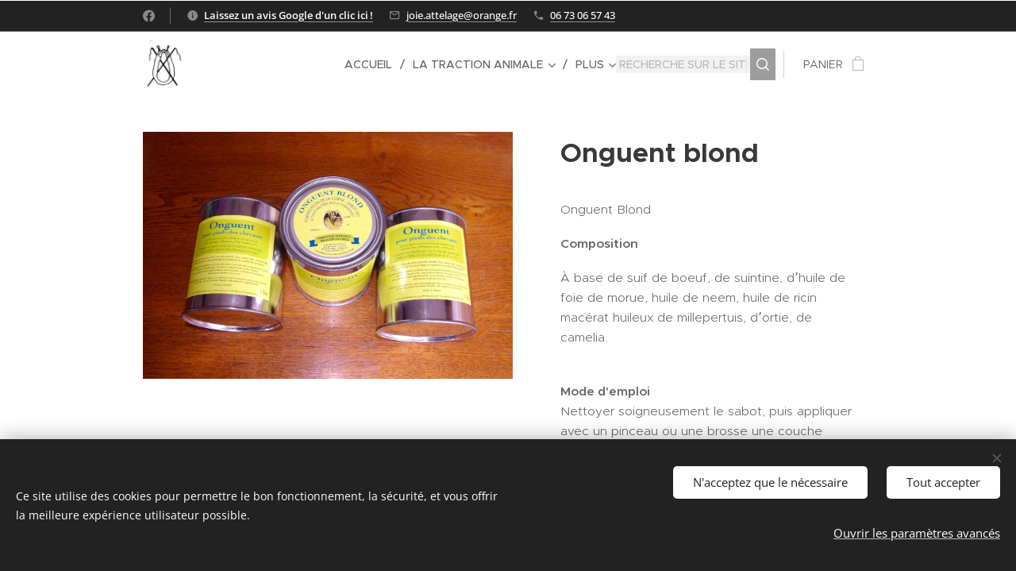

--- FILE ---
content_type: text/html; charset=UTF-8
request_url: https://www.joiedelattelage.com/p/onguent-blond/
body_size: 22271
content:
<!DOCTYPE html>
<html class="no-js" prefix="og: https://ogp.me/ns#" lang="fr">
<head><link rel="preconnect" href="https://duyn491kcolsw.cloudfront.net" crossorigin><link rel="preconnect" href="https://fonts.gstatic.com" crossorigin><meta charset="utf-8"><link rel="shortcut icon" href="https://b45ad875b6.clvaw-cdnwnd.com/bc356feed0010ce8b27eda8f0ea07058/200000154-851c48612c/favicon.ico?ph=b45ad875b6"><link rel="apple-touch-icon" href="https://b45ad875b6.clvaw-cdnwnd.com/bc356feed0010ce8b27eda8f0ea07058/200000154-851c48612c/favicon.ico?ph=b45ad875b6"><link rel="icon" href="https://b45ad875b6.clvaw-cdnwnd.com/bc356feed0010ce8b27eda8f0ea07058/200000154-851c48612c/favicon.ico?ph=b45ad875b6">
    <meta http-equiv="X-UA-Compatible" content="IE=edge">
    <title>Onguent blond :: joie de l'attelage</title>
    <meta name="viewport" content="width=device-width,initial-scale=1">
    <meta name="msapplication-tap-highlight" content="no">
    
    <link href="https://duyn491kcolsw.cloudfront.net/files/0r/0rk/0rklmm.css?ph=b45ad875b6" media="print" rel="stylesheet">
    <link href="https://duyn491kcolsw.cloudfront.net/files/2e/2e5/2e5qgh.css?ph=b45ad875b6" media="screen and (min-width:100000em)" rel="stylesheet" data-type="cq" disabled>
    <link rel="stylesheet" href="https://duyn491kcolsw.cloudfront.net/files/45/45b/45boco.css?ph=b45ad875b6"><link rel="stylesheet" href="https://duyn491kcolsw.cloudfront.net/files/4e/4er/4ersdq.css?ph=b45ad875b6" media="screen and (min-width:37.5em)"><link rel="stylesheet" href="https://duyn491kcolsw.cloudfront.net/files/2v/2vp/2vpyx8.css?ph=b45ad875b6" data-wnd_color_scheme_file=""><link rel="stylesheet" href="https://duyn491kcolsw.cloudfront.net/files/34/34q/34qmjb.css?ph=b45ad875b6" data-wnd_color_scheme_desktop_file="" media="screen and (min-width:37.5em)" disabled=""><link rel="stylesheet" href="https://duyn491kcolsw.cloudfront.net/files/2a/2af/2afc1w.css?ph=b45ad875b6" data-wnd_additive_color_file=""><link rel="stylesheet" href="https://duyn491kcolsw.cloudfront.net/files/3q/3qe/3qel8a.css?ph=b45ad875b6" data-wnd_typography_file=""><link rel="stylesheet" href="https://duyn491kcolsw.cloudfront.net/files/1m/1m9/1m96rh.css?ph=b45ad875b6" data-wnd_typography_desktop_file="" media="screen and (min-width:37.5em)" disabled=""><script>(()=>{let e=!1;const t=()=>{if(!e&&window.innerWidth>=600){for(let e=0,t=document.querySelectorAll('head > link[href*="css"][media="screen and (min-width:37.5em)"]');e<t.length;e++)t[e].removeAttribute("disabled");e=!0}};t(),window.addEventListener("resize",t),"container"in document.documentElement.style||fetch(document.querySelector('head > link[data-type="cq"]').getAttribute("href")).then((e=>{e.text().then((e=>{const t=document.createElement("style");document.head.appendChild(t),t.appendChild(document.createTextNode(e)),import("https://duyn491kcolsw.cloudfront.net/client/js.polyfill/container-query-polyfill.modern.js").then((()=>{let e=setInterval((function(){document.body&&(document.body.classList.add("cq-polyfill-loaded"),clearInterval(e))}),100)}))}))}))})()</script>
<link rel="preload stylesheet" href="https://duyn491kcolsw.cloudfront.net/files/2m/2m8/2m8msc.css?ph=b45ad875b6" as="style"><meta name="description" content=""><meta name="keywords" content=""><meta name="generator" content="Webnode 2"><meta name="apple-mobile-web-app-capable" content="no"><meta name="apple-mobile-web-app-status-bar-style" content="black"><meta name="format-detection" content="telephone=no"><!-- Global site tag (gtag.js) - Google Analytics -->
<script async src="https://www.googletagmanager.com/gtag/js?id=UA-120737043-2"></script>
<script>
window.dataLayer = window.dataLayer || [];
  function gtag(){dataLayer.push(arguments);}
  gtag('js', new Date());

  gtag('config', 'UA-120737043-2');
</script>


<meta property="og:url" content="https://joiedelattelage.com/p/onguent-blond/"><meta property="og:title" content="Onguent blond :: joie de l'attelage"><meta property="og:type" content="article"><meta property="og:site_name" content="joie de l'attelage"><meta property="og:image" content="https://b45ad875b6.clvaw-cdnwnd.com/bc356feed0010ce8b27eda8f0ea07058/200000351-8dc088dc0a/700/onguent.jpg?ph=b45ad875b6"><meta name="robots" content="index,follow"><link rel="canonical" href="https://www.joiedelattelage.com/p/onguent-blond/"><script>window.checkAndChangeSvgColor=function(c){try{var a=document.getElementById(c);if(a){c=[["border","borderColor"],["outline","outlineColor"],["color","color"]];for(var h,b,d,f=[],e=0,m=c.length;e<m;e++)if(h=window.getComputedStyle(a)[c[e][1]].replace(/\s/g,"").match(/^rgb[a]?\(([0-9]{1,3}),([0-9]{1,3}),([0-9]{1,3})/i)){b="";for(var g=1;3>=g;g++)b+=("0"+parseInt(h[g],10).toString(16)).slice(-2);"0"===b.charAt(0)&&(d=parseInt(b.substr(0,2),16),d=Math.max(16,d),b=d.toString(16)+b.slice(-4));f.push(c[e][0]+"="+b)}if(f.length){var k=a.getAttribute("data-src"),l=k+(0>k.indexOf("?")?"?":"&")+f.join("&");a.src!=l&&(a.src=l,a.outerHTML=a.outerHTML)}}}catch(n){}};</script><script src="https://www.googletagmanager.com/gtag/js?id=UA-120737043-2" async></script><script>
						window.dataLayer = window.dataLayer || [];
						function gtag(){
						
						dataLayer.push(arguments);}
						gtag('js', new Date());
						</script><script>gtag('consent', 'default', {'ad_storage': 'denied', 'analytics_storage': 'denied', 'ad_user_data': 'denied', 'ad_personalization': 'denied' });</script><script>gtag('config', 'UA-120737043-2');</script></head>
<body class="l wt-product ac-h ac-i ac-n l-default l-d-none b-btn-sq b-btn-s-l b-btn-dn b-btn-bw-1 img-d-r img-t-u img-h-z line-solid b-e-ds lbox-d c-s-n  wnd-s-b hb-on  wnd-fe   wnd-eshop"><noscript>
				<iframe
				 src="https://www.googletagmanager.com/ns.html?id=GTM-542MMSL"
				 height="0"
				 width="0"
				 style="display:none;visibility:hidden"
				 >
				 </iframe>
			</noscript>

<div class="wnd-page l-page cs-gray ac-d82323 ac-normal t-t-fs-l t-t-fw-m t-t-sp-n t-t-d-n t-s-fs-s t-s-fw-m t-s-sp-n t-s-d-n t-p-fs-s t-p-fw-l t-p-sp-n t-h-fs-s t-h-fw-s t-h-sp-n t-bq-fs-m t-bq-fw-m t-bq-sp-n t-bq-d-l t-btn-fw-l t-nav-fw-l t-pd-fw-s t-nav-tt-u">
    <div class="l-w t cf t-02">
        <div class="l-bg cf">
            <div class="s-bg-l">
                
                
            </div>
        </div>
        <header class="l-h cf">
            <div class="sw cf">
	<div class="sw-c cf"><section class="s s-hb cf sc-d   wnd-w-narrow wnd-hbs-on wnd-hbi-on wnd-hbi-news-on">
	<div class="s-w cf">
		<div class="s-o cf">
			<div class="s-bg cf">
                <div class="s-bg-l">
                    
                    
                </div>
			</div>
			<div class="s-c">
                <div class="s-hb-c cf">
                    <div class="hb-si">
                        <div class="si">
    <div class="si-c"><a href="https://www.facebook.com/joiedelattelage" target="_blank" rel="noreferrer" title="Facebook"><svg xmlns="https://www.w3.org/2000/svg" viewBox="0 0 24 24" height="18px" width="18px"><path d="M24 12.073c0-6.627-5.373-12-12-12s-12 5.373-12 12c0 5.99 4.388 10.954 10.125 11.854v-8.385H7.078v-3.47h3.047V9.43c0-3.007 1.792-4.669 4.533-4.669 1.312 0 2.686.235 2.686.235v2.953H15.83c-1.491 0-1.956.925-1.956 1.874v2.25h3.328l-.532 3.47h-2.796v8.385C19.612 23.027 24 18.062 24 12.073z" fill="#bebebe"></path></svg></a></div>
</div>
                    </div>
                    <div class="hb-ci">
                        <div class="ci">
    <div class="ci-c" data-placeholder="Coordonnées de contact"><div class="ci-news"><span><a href="https://g.page/r/CT1HVUIrRKC4EAI/review" target="_blank"><strong>Laissez un avis Google d'un clic ici !</strong></a></span></div><div class="ci-mail"><span><a href="mailto:joie.attelage@orange.fr">joie.attelage@orange.fr</a></span></div><div class="ci-phone"><span><a href="tel:06 73 06 57 43">06 73 06 57 43</a></span></div></div>
</div>
                    </div>
                    <div class="hb-ccy">
                        
                    </div>
                    <div class="hb-lang">
                        
                    </div>
                </div>
			</div>
		</div>
	</div>
</section><section data-space="true" class="s s-hn s-hn-default wnd-mt-classic wnd-na-c logo-classic sc-w   wnd-w-narrow wnd-nh-m hm-hidden  wnd-nav-sticky menu-delimiters-slash">
	<div class="s-w">
		<div class="s-o">

			<div class="s-bg">
                <div class="s-bg-l">
                    
                    
                </div>
			</div>

			<div class="h-w h-f wnd-fixed">

				<div class="n-l">
					<div class="s-c menu-nav">
						<div class="logo-block">
							<div class="b b-l logo logo-default logo-nb brandon-grotesque wnd-iar-1-1 logo-32 b-ls-l" id="wnd_LogoBlock_425347" data-wnd_mvc_type="wnd.fe.LogoBlock">
	<div class="b-l-c logo-content">
		<a class="b-l-link logo-link" href="/home/">

			<div class="b-l-image logo-image">
				<div class="b-l-image-w logo-image-cell">
                    <picture><source type="image/webp" srcset="https://b45ad875b6.clvaw-cdnwnd.com/bc356feed0010ce8b27eda8f0ea07058/200000891-660c2660c6/450/ue43q.webp?ph=b45ad875b6 112w, https://b45ad875b6.clvaw-cdnwnd.com/bc356feed0010ce8b27eda8f0ea07058/200000891-660c2660c6/700/ue43q.webp?ph=b45ad875b6 112w, https://b45ad875b6.clvaw-cdnwnd.com/bc356feed0010ce8b27eda8f0ea07058/200000891-660c2660c6/ue43q.webp?ph=b45ad875b6 112w" sizes="(min-width: 600px) 450px, (min-width: 360px) calc(100vw * 0.8), 100vw" ><img src="https://b45ad875b6.clvaw-cdnwnd.com/bc356feed0010ce8b27eda8f0ea07058/200000152-cb761cc6fb/ue43q.jpg?ph=b45ad875b6" alt="" width="112" height="129" class="wnd-logo-img" ></picture>
				</div>
			</div>

			

			<div class="b-l-br logo-br"></div>

			<div class="b-l-text logo-text-wrapper">
				<div class="b-l-text-w logo-text">
					<span class="b-l-text-c logo-text-cell"></span>
				</div>
			</div>

		</a>
	</div>
</div>
						</div>

						<div id="menu-slider">
							<div id="menu-block">
								<nav id="menu"><div class="menu-font menu-wrapper">
	<a href="#" class="menu-close" rel="nofollow" title="Close Menu"></a>
	<ul role="menubar" aria-label="Menu" class="level-1">
		<li role="none" class="wnd-homepage">
			<a class="menu-item" role="menuitem" href="/home/"><span class="menu-item-text">Accueil</span></a>
			
		</li><li role="none" class="wnd-with-submenu">
			<a class="menu-item" role="menuitem" href="/la-traction-animale/"><span class="menu-item-text">La traction animale</span></a>
			<ul role="menubar" aria-label="Menu" class="level-2">
		<li role="none" class="wnd-with-submenu">
			<a class="menu-item" role="menuitem" href="/colliers-americains/"><span class="menu-item-text">Colliers américains</span></a>
			<ul role="menubar" aria-label="Menu" class="level-3">
		<li role="none">
			<a class="menu-item" role="menuitem" href="/description-du-collier-americain/"><span class="menu-item-text">Description du collier américain</span></a>
			
		</li>
	</ul>
		</li><li role="none" class="wnd-with-submenu">
			<a class="menu-item" role="menuitem" href="/harnais-agricoles/"><span class="menu-item-text">Harnais agricoles</span></a>
			<ul role="menubar" aria-label="Menu" class="level-3">
		<li role="none">
			<a class="menu-item" role="menuitem" href="/descriptif-du-harnais-agricole/"><span class="menu-item-text">Descriptif du harnais agricole</span></a>
			
		</li><li role="none">
			<a class="menu-item" role="menuitem" href="/les-reglages-du-harnais/"><span class="menu-item-text">Les réglages du harnais</span></a>
			
		</li>
	</ul>
		</li><li role="none" class="wnd-with-submenu">
			<a class="menu-item" role="menuitem" href="/le-harnais-grandvallier/"><span class="menu-item-text">Le harnais Grandvallier</span></a>
			<ul role="menubar" aria-label="Menu" class="level-3">
		<li role="none">
			<a class="menu-item" role="menuitem" href="/descriptif-du-harnais-grandvallier/"><span class="menu-item-text">Descriptif du harnais Grandvallier.</span></a>
			
		</li><li role="none">
			<a class="menu-item" role="menuitem" href="/le-joug-de-timon/"><span class="menu-item-text">Le joug de timon.</span></a>
			
		</li>
	</ul>
		</li><li role="none">
			<a class="menu-item" role="menuitem" href="/le-porte-mors/"><span class="menu-item-text">Le porte mors</span></a>
			
		</li><li role="none">
			<a class="menu-item" role="menuitem" href="/le-joug-de-timon2/"><span class="menu-item-text">le joug de timon</span></a>
			
		</li><li role="none">
			<a class="menu-item" role="menuitem" href="/les-palonniers/"><span class="menu-item-text">Les palonniers</span></a>
			
		</li><li role="none">
			<a class="menu-item" role="menuitem" href="/les-balances-de-collier/"><span class="menu-item-text">Les balances de collier</span></a>
			
		</li><li role="none">
			<a class="menu-item" role="menuitem" href="/harnais-type-poste/"><span class="menu-item-text">harnais type poste</span></a>
			
		</li><li role="none">
			<a class="menu-item" role="menuitem" href="/la-chaine-de-debardage/"><span class="menu-item-text">La chaine de débardage</span></a>
			
		</li><li role="none">
			<a class="menu-item" role="menuitem" href="/lavant-train/"><span class="menu-item-text">L&#039;avant-train</span></a>
			
		</li><li role="none" class="wnd-with-submenu">
			<a class="menu-item" role="menuitem" href="/les/"><span class="menu-item-text">Les compléments indispensables</span></a>
			<ul role="menubar" aria-label="Menu" class="level-3">
		<li role="none">
			<a class="menu-item" role="menuitem" href="/filet-pour-slow-feeding/"><span class="menu-item-text">Filet pour slow feeding</span></a>
			
		</li><li role="none" class="wnd-with-submenu">
			<a class="menu-item" role="menuitem" href="/les-ficelles/"><span class="menu-item-text">Les ficelles</span></a>
			<ul role="menubar" aria-label="Menu" class="level-3 level-max">
		<li role="none">
			<a class="menu-item" role="menuitem" href="/ficelle-pour-presse-moyenne-densite/"><span class="menu-item-text">Ficelle pour presse moyenne densité</span></a>
			
		</li><li role="none">
			<a class="menu-item" role="menuitem" href="/ficelle-pour-presse-basse-densite/"><span class="menu-item-text">Ficelle pour presse basse densité</span></a>
			
		</li>
	</ul>
		</li>
	</ul>
		</li><li role="none" class="wnd-with-submenu">
			<a class="menu-item" role="menuitem" href="/les-voitures-professionnelles/"><span class="menu-item-text">Les voitures professionnelles</span></a>
			<ul role="menubar" aria-label="Menu" class="level-3">
		<li role="none">
			<a class="menu-item" role="menuitem" href="/mn180a/"><span class="menu-item-text">MN180A</span></a>
			
		</li><li role="none">
			<a class="menu-item" role="menuitem" href="/fdplt/"><span class="menu-item-text">FDPLT</span></a>
			
		</li><li role="none">
			<a class="menu-item" role="menuitem" href="/fdplt-2/"><span class="menu-item-text"> FDPLT-2</span></a>
			
		</li><li role="none">
			<a class="menu-item" role="menuitem" href="/ic4000/"><span class="menu-item-text">IC4000</span></a>
			
		</li><li role="none">
			<a class="menu-item" role="menuitem" href="/eqt25km/"><span class="menu-item-text">EQT25KM</span></a>
			
		</li>
	</ul>
		</li><li role="none">
			<a class="menu-item" role="menuitem" href="/biothane/"><span class="menu-item-text"> le biothane,  qu’es aquò ? </span></a>
			
		</li>
	</ul>
		</li><li role="none" class="wnd-with-submenu">
			<a class="menu-item" role="menuitem" href="/entretien-du-cuir/"><span class="menu-item-text">Entretien du cuir</span></a>
			<ul role="menubar" aria-label="Menu" class="level-2">
		<li role="none">
			<a class="menu-item" role="menuitem" href="/huile-de-pied-de-boeuf/"><span class="menu-item-text">Huile de pied de boeuf</span></a>
			
		</li><li role="none">
			<a class="menu-item" role="menuitem" href="/graisse-pour-cuir/"><span class="menu-item-text">Graisse pour cuir</span></a>
			
		</li><li role="none">
			<a class="menu-item" role="menuitem" href="/savon-glycerine/"><span class="menu-item-text">Savon glycériné</span></a>
			
		</li>
	</ul>
		</li><li role="none" class="wnd-with-submenu">
			<a class="menu-item" role="menuitem" href="/entretien-du-sabot/"><span class="menu-item-text">Entretien du sabot</span></a>
			<ul role="menubar" aria-label="Menu" class="level-2">
		<li role="none">
			<a class="menu-item" role="menuitem" href="/onguent-pour-sabot/"><span class="menu-item-text">Onguent pour sabot</span></a>
			
		</li><li role="none">
			<a class="menu-item" role="menuitem" href="/goudron-de-pin/"><span class="menu-item-text">Goudron de pin</span></a>
			
		</li><li role="none">
			<a class="menu-item" role="menuitem" href="/coffret-dentretien-pour-sabots/"><span class="menu-item-text">Coffret d&#039;entretien pour sabots</span></a>
			
		</li>
	</ul>
		</li><li role="none">
			<a class="menu-item" role="menuitem" href="/boutique-en-ligne/"><span class="menu-item-text">Boutique en ligne</span></a>
			
		</li><li role="none">
			<a class="menu-item" role="menuitem" href="/les-voitures-kutzmann/"><span class="menu-item-text">Les voitures KUTZMANN</span></a>
			
		</li><li role="none">
			<a class="menu-item" role="menuitem" href="/nos-occasions-diverses-et-variees/"><span class="menu-item-text">nos occasions diverses et variées</span></a>
			
		</li><li role="none">
			<a class="menu-item" role="menuitem" href="/nos-prestations-en-attelage/"><span class="menu-item-text">Nos prestations en attelage</span></a>
			
		</li><li role="none">
			<a class="menu-item" role="menuitem" href="/nos-fournisseurs/"><span class="menu-item-text">nos fournisseurs</span></a>
			
		</li><li role="none">
			<a class="menu-item" role="menuitem" href="/nos-partenaires/"><span class="menu-item-text">Nos partenaires</span></a>
			
		</li><li role="none">
			<a class="menu-item" role="menuitem" href="/contact2/"><span class="menu-item-text">Contact</span></a>
			
		</li><li role="none">
			<a class="menu-item" role="menuitem" href="/cgv/"><span class="menu-item-text">CGV</span></a>
			
		</li><li role="none">
			<a class="menu-item" role="menuitem" href="/politique-de-confidentialite/"><span class="menu-item-text">Politique de confidentialité</span></a>
			
		</li>
	</ul>
	<span class="more-text">Plus</span>
</div></nav>
							</div>
						</div>

						<div class="cart-and-mobile">
							<div class="search">
    <div class="search-app"></div>
</div>
							<div class="cart cf">
	<div class="cart-content">
		<a href="/cart/">
			<div class="cart-content-link">
				<div class="cart-text"><span>Panier</span></div>
				<div class="cart-piece-count" data-count="0" data-wnd_cart_part="count">0</div>
				<div class="cart-piece-text" data-wnd_cart_part="text"></div>
				<div class="cart-price" data-wnd_cart_part="price">0,00 €</div>
			</div>
		</a>
	</div>
</div>

							<div id="menu-mobile">
								<a href="#" id="menu-submit"><span></span>Menu</a>
							</div>
						</div>

					</div>
				</div>

			</div>

		</div>
	</div>
</section></div>
</div>
        </header>
        <main class="l-m cf">
            <div class="sw cf">
	<div class="sw-c cf"><section class="s s-hm s-hm-hidden wnd-h-hidden cf sc-w   hn-default"></section><section data-space="true" class="s s-ed cf sc-w   wnd-w-narrow wnd-s-normal wnd-h-auto">
	<div class="s-w cf">
		<div class="s-o s-fs cf">
			<div class="s-bg cf">
                <div class="s-bg-l">
                    
                    
                </div>
			</div>
			<div class="s-c s-fs cf">
				<div class="b-e b-e-d b b-s cf" data-wnd_product_item="200000259" data-wnd_product_data="{&quot;id&quot;:200000259,&quot;name&quot;:&quot;Onguent blond&quot;,&quot;image&quot;:[&quot;https:\/\/b45ad875b6.clvaw-cdnwnd.com\/bc356feed0010ce8b27eda8f0ea07058\/200000351-8dc088dc0a\/450\/onguent.jpg?ph=b45ad875b6&quot;,&quot;https:\/\/b45ad875b6.clvaw-cdnwnd.com\/bc356feed0010ce8b27eda8f0ea07058\/200000351-8dc088dc0a\/onguent.jpg?ph=b45ad875b6&quot;],&quot;detail_url&quot;:&quot;\/p\/onguent-blond\/&quot;,&quot;category&quot;:&quot;Entretien du sabot\/L'onguent&quot;,&quot;list_position&quot;:0,&quot;price&quot;:13.94,&quot;comparative_price&quot;:15.49,&quot;out_of_stock&quot;:false,&quot;availability&quot;:&quot;DO_NOT_SHOW&quot;,&quot;variants&quot;:[],&quot;variants_active&quot;:false}" data-wnd-price-info-template="&lt;span class=&quot;prd-price-info&quot;&gt;&lt;span class=&quot;prd-price-info-c&quot;&gt;{value}&lt;/span&gt;&lt;/span&gt;">
    <form class="cf" action="" method="post" data-wnd_sys_form="add-to-cart">

        <div class="b-e-d-head b-e-d-right">
            <h1 class="b-e-d-title cf"><span class="prd-title">
	<span class="prd-title-c">Onguent blond</span>
</span></h1>
        </div>

        <div class="b-e-d-ribbons cf">
            <span class="prd-label prd-out-of-stock">
	<span class="prd-label-c prd-out-of-stock-c"></span>
</span>
            <span class="prd-label">
	<span class="prd-label-c"></span>
</span>
        </div>

        <div class="b-e-d-gal b-e-d-left">
            <div class="prd-gal cf" id="wnd_ProductGalleryBlock_315358401" data-slideshow="false">
	<div class="prd-gal-c cf">
		<ul class="prd-gal-list cf">
			<li class="prd-gal-photo wnd-orientation-landscape">
				<a class="prd-gal-link litebox" data-litebox-group="gallery" data-litebox-text="" href="https://b45ad875b6.clvaw-cdnwnd.com/bc356feed0010ce8b27eda8f0ea07058/200000351-8dc088dc0a/onguent.jpg?ph=b45ad875b6" width="1280" height="853">
					<div class="prd-gal-img cf">
						<div class="prd-gal-img-pos">
                            <picture><source type="image/webp" srcset="https://b45ad875b6.clvaw-cdnwnd.com/bc356feed0010ce8b27eda8f0ea07058/200000868-4c2ca4c2cd/450/onguent.webp?ph=b45ad875b6 450w, https://b45ad875b6.clvaw-cdnwnd.com/bc356feed0010ce8b27eda8f0ea07058/200000868-4c2ca4c2cd/700/onguent.webp?ph=b45ad875b6 700w, https://b45ad875b6.clvaw-cdnwnd.com/bc356feed0010ce8b27eda8f0ea07058/200000868-4c2ca4c2cd/onguent.webp?ph=b45ad875b6 1280w" sizes="(min-width: 768px) 60vw, 100vw" ><img src="https://b45ad875b6.clvaw-cdnwnd.com/bc356feed0010ce8b27eda8f0ea07058/200000351-8dc088dc0a/onguent.jpg?ph=b45ad875b6" alt="" width="1280" height="853" loading="lazy" ></picture>
						</div>
					</div>
					<div class="prd-gal-title cf"><span></span></div>
				</a>
			</li>
		</ul>
	</div>

	<div class="prd-gal-nav dots cf">
		<div class="prd-gal-nav-arrow-prev prd-gal-nav-arrow">
			<div class="prd-gal-nav-arrow-submit"></div>
		</div>

		<div class="prd-gal-nav-c dots-content cf"></div>

		<div class="prd-gal-nav-arrow-next prd-gal-nav-arrow">
			<div class="prd-gal-nav-arrow-submit"></div>
		</div>
	</div>

	
</div>
        </div>

        <div class="b-e-d-c b-e-d-right">
            <div class="b-text text prd-text">
	<div class="prd-text-c"><div class="produit_titre">
	<p>Onguent Blond</p>
</div>
<p><strong>Composition</strong></p>
<p>À base de suif de boeuf, de suintine, dʼhuile de foie de morue, huile de neem, huile de ricin<br>
macérat huileux de millepertuis, dʼortie, de camelia.</p>
<p><br>
<strong>Mode d'emploi</strong><br>
Nettoyer soigneusement le sabot, puis appliquer avec un pinceau ou une brosse une couche<br>
uniforme sur muraille, sole et fourchette. Répéter cette opération régulièrement.<br>
Onguent à la texture très souple, encore plus fluide que lʼonguent dʼentretien, et qui reste donc très facile à étaler.</p>
<p><br>
<strong>Vertus</strong></p>
<ul>
	<li>À UTILISER EN MILIEU SEC ET EN PÉRIODE ESTIVALE.</li>
	<li>Lʼhuile de foie de morue protège et augmente la qualité des phanères</li>
	<li>(phanère : Terme générique désignant les productions épidermiques protectrices, comme les plumes, les poils, les coussinnets, les ongles, les poils, les crins, les cornes,…).</li>
	<li>Les diverses huiles végétales combinent des actions de fortification et pousse de la corne, des actions bactéricides, répulsives et destructrices des insectes, ainsi que des fonctions nutritives et hydratantes.</li>
	<li>Richesse en minéraux et en zinc.</li>
	<li>Le suif de boeuf et la suintine sont des graisses facilement assimilables par le sabot du cheval.</li>
</ul>
</div>
</div>
            
            <div class="b-e-d-price cf">
                <span class="prd-price">
	<span class="prd-price-pref-text wnd-product-prefix-text"></span><span class="prd-price-pref"></span><span class="prd-price-c wnd-product-price">13,94</span><span class="prd-price-suf">&nbsp;€</span><span class="prd-price-suf-text wnd-product-suffix-text"></span>
</span>
                <span class="prd-price prd-price-com wnd-product-comparative-price-area">
	<span class="prd-price-pref"></span><span class="prd-price-c wnd-product-comparative-price-content">15,49</span><span class="prd-price-suf">&nbsp;€</span>
</span>
            </div>
            <div class="b-e-d-price b-e-d-price-info" data-wnd-identifier="wnd-price-info-container">
                
                
                <span class="prd-price-info" data-wnd-identifier="wnd-product-info-shipping"><span class="prd-price-info-c">hors frais d'expédition</span></span>
                
                
            </div>
            <div class="b-e-d-stock b-e-d-stock-info" data-wnd-identifier="wnd-stock-info-container">
                <span class="prd-stock-info" data-wnd-identifier="wnd-stock-info">
    <span class="wt-bold"></span>
</span>
            </div>

            <div class="b-e-d-submit cf">
                <div class="prd-crt b-btn b-btn-3 b-btn-atc b-btn-i-left b-btn-i-atc wnd-fixed cf">
                    <button class="b-btn-l b-btn-fixed" type="submit" name="send" value="wnd_ProductDetailFormBlock_381382882" disabled data-wnd_add_to_cart_button>
                        <span class="b-btn-t">Ajouter au panier</span>
                        <span class="b-btn-a-l">
							<span class="loader"></span>
						</span>
                        <span class="b-btn-a-a">
							<span class="checked"></span>
							Produit ajouté au panier
						</span>
                        <span class="b-btn-ofs">Épuisé</span>
                    </button>
                </div>
            </div>
        </div>

        <input type="hidden" name="id" value="200000259">

    </form>
<script>gtag('event', 'view_item', {"items":{"id":200000259,"name":"Onguent blond","category":"Entretien du sabot\/L'onguent","list_position":0,"price":"13.9400"},"send_to":"UA-120737043-2"});</script></div>
				<div class="ez cf wnd-no-cols">
	<div class="ez-c"></div>
</div>
			</div>
		</div>
	</div>
</section></div>
</div>
        </main>
        <footer class="l-f cf">
            <div class="sw cf">
	<div class="sw-c cf"><section data-wn-border-element="s-f-border" class="s s-f s-f-basic s-f-simple sc-m wnd-background-image  wnd-w-narrow wnd-s-higher">
	<div class="s-w">
		<div class="s-o">
			<div class="s-bg">
                <div class="s-bg-l wnd-background-image fx-none bgpos-center-center bgatt-scroll overlay-black">
                    <picture><source type="image/webp" srcset="https://b45ad875b6.clvaw-cdnwnd.com/bc356feed0010ce8b27eda8f0ea07058/200000653-a183fa1843/700/risoux.webp?ph=b45ad875b6 700w, https://b45ad875b6.clvaw-cdnwnd.com/bc356feed0010ce8b27eda8f0ea07058/200000653-a183fa1843/risoux.webp?ph=b45ad875b6 1920w, https://b45ad875b6.clvaw-cdnwnd.com/bc356feed0010ce8b27eda8f0ea07058/200000653-a183fa1843/risoux.webp?ph=b45ad875b6 2x" sizes="100vw" ><img src="https://b45ad875b6.clvaw-cdnwnd.com/bc356feed0010ce8b27eda8f0ea07058/200000002-8a2468b1c9/risoux.jpg?ph=b45ad875b6" width="1920" height="1083" alt="" loading="lazy" ></picture>
                    
                </div>
			</div>
			<div class="s-c s-f-l-w s-f-border">
				<div class="s-f-l b-s b-s-t0 b-s-b0">
					<div class="s-f-l-c s-f-l-c-first">
						<div class="s-f-cr"><span class="it b link">
	<span class="it-c">Joie de l'attelage - Valbelette 48400 FLORAC TROIS RIVIÈRES - +33 4 66 45 07 19 ou +33 6 73 06 57 43</span>
</span></div>
						<div class="s-f-sf">
                            <span class="sf b">
<span class="sf-content sf-c link"></span>
</span>
                            <span class="sf-cbr link">
    <a href="#" rel="nofollow">Cookies</a>
</span>
                            
                            
                            
                        </div>
					</div>
					<div class="s-f-l-c s-f-l-c-last">
						<div class="s-f-lang lang-select cf">
	
</div>
					</div>
                    <div class="s-f-l-c s-f-l-c-currency">
                        <div class="s-f-ccy ccy-select cf">
	
</div>
                    </div>
				</div>
			</div>
		</div>
	</div>
</section></div>
</div>
        </footer>
    </div>
    
</div>
<section class="cb cb-dark" id="cookiebar" style="display:none;" id="cookiebar" style="display:none;">
	<div class="cb-bar cb-scrollable">
		<div class="cb-bar-c">
			<div class="cb-bar-text">Ce site utilise des cookies pour permettre le bon fonctionnement, la sécurité, et vous offrir la meilleure expérience utilisateur possible.</div>
			<div class="cb-bar-buttons">
				<button class="cb-button cb-close-basic" data-action="accept-necessary">
					<span class="cb-button-content">N'acceptez que le nécessaire</span>
				</button>
				<button class="cb-button cb-close-basic" data-action="accept-all">
					<span class="cb-button-content">Tout accepter</span>
				</button>
				<button class="cb-button cb-button-text cb-button-popup">
					<span class="cb-button-content">Ouvrir les paramètres avancés</span>
				</button>
			</div>
		</div>
        <div class="cb-close cb-close-basic" data-action="accept-necessary"></div>
	</div>

	<div class="cb-popup cb-light close">
		<div class="cb-popup-c">
			<div class="cb-popup-head">
				<h3 class="cb-popup-title">Paramètres avancés</h3>
				<p class="cb-popup-text">Vous pouvez personnaliser vos préférences en matière de cookies ici. Activez ou désactivez les catégories suivantes et enregistrez votre sélection.</p>
			</div>
			<div class="cb-popup-options cb-scrollable">
				<div class="cb-option">
					<input class="cb-option-input" type="checkbox" id="necessary" name="necessary" readonly="readonly" disabled="disabled" checked="checked">
                    <div class="cb-option-checkbox"></div>
                    <label class="cb-option-label" for="necessary">Cookies essentiels</label>
					<div class="cb-option-text">Les cookies essentiels sont indispensables au bon fonctionnement de notre site internet et au procédé d'enregistrement.</div>
				</div><div class="cb-option">
					<input class="cb-option-input" type="checkbox" id="functional" name="functional">
                    <div class="cb-option-checkbox"></div>
                    <label class="cb-option-label" for="functional">Cookies fonctionnels</label>
					<div class="cb-option-text">Les cookies fonctionnels mémorisent vos préférences pour notre site internet et permettent sa personnalisation.</div>
				</div><div class="cb-option">
					<input class="cb-option-input" type="checkbox" id="performance" name="performance">
                    <div class="cb-option-checkbox"></div>
                    <label class="cb-option-label" for="performance">Cookies de performance</label>
					<div class="cb-option-text">Les cookies de performance surveillent les performances de notre site internet.</div>
				</div><div class="cb-option">
					<input class="cb-option-input" type="checkbox" id="marketing" name="marketing">
                    <div class="cb-option-checkbox"></div>
                    <label class="cb-option-label" for="marketing">Cookies Tiers / Marketing</label>
					<div class="cb-option-text">Les cookies marketing nous permettent de mesurer et d'analyser les performances de notre site internet.</div>
				</div>
			</div>
			<div class="cb-popup-footer">
				<button class="cb-button cb-save-popup" data-action="advanced-save">
					<span class="cb-button-content">Enregistrer</span>
				</button>
			</div>
			<div class="cb-close cb-close-popup" data-action="close"></div>
		</div>
	</div>
</section>

<script src="https://duyn491kcolsw.cloudfront.net/files/3n/3no/3nov38.js?ph=b45ad875b6" crossorigin="anonymous" type="module"></script><script>document.querySelector(".wnd-fe")&&[...document.querySelectorAll(".c")].forEach((e=>{const t=e.querySelector(".b-text:only-child");t&&""===t.querySelector(".b-text-c").innerText&&e.classList.add("column-empty")}))</script>


<script src="https://duyn491kcolsw.cloudfront.net/client.fe/js.compiled/lang.fr.2086.js?ph=b45ad875b6" crossorigin="anonymous"></script><script src="https://duyn491kcolsw.cloudfront.net/client.fe/js.compiled/compiled.multi.2-2193.js?ph=b45ad875b6" crossorigin="anonymous"></script><script>var wnd = wnd || {};wnd.$data = {"image_content_items":{"wnd_ThumbnailBlock_798121":{"id":"wnd_ThumbnailBlock_798121","type":"wnd.pc.ThumbnailBlock"},"wnd_HeaderSection_header_main_976323040":{"id":"wnd_HeaderSection_header_main_976323040","type":"wnd.pc.HeaderSection"},"wnd_ImageBlock_667013671":{"id":"wnd_ImageBlock_667013671","type":"wnd.pc.ImageBlock"},"wnd_Section_eshop_product_detail_256232076":{"id":"wnd_Section_eshop_product_detail_256232076","type":"wnd.pc.Section"},"wnd_ProductGalleryBlock_315358401":{"id":"wnd_ProductGalleryBlock_315358401","type":"wnd.pc.ProductGalleryBlock"},"wnd_ProductPhotoImageBlock_130463511":{"id":"wnd_ProductPhotoImageBlock_130463511","type":"wnd.pc.ProductPhotoImageBlock"},"wnd_LogoBlock_425347":{"id":"wnd_LogoBlock_425347","type":"wnd.pc.LogoBlock"},"wnd_FooterSection_footer_278402":{"id":"wnd_FooterSection_footer_278402","type":"wnd.pc.FooterSection"}},"svg_content_items":{"wnd_ImageBlock_667013671":{"id":"wnd_ImageBlock_667013671","type":"wnd.pc.ImageBlock"},"wnd_LogoBlock_425347":{"id":"wnd_LogoBlock_425347","type":"wnd.pc.LogoBlock"}},"content_items":[],"eshopSettings":{"ESHOP_SETTINGS_DISPLAY_SHIPPING_COST":true,"ESHOP_SETTINGS_DISPLAY_PRICE_WITHOUT_VAT":false,"ESHOP_SETTINGS_DISPLAY_ADDITIONAL_VAT":false},"project_info":{"isMultilanguage":false,"isMulticurrency":false,"eshop_tax_enabled":"0","country_code":"fr","contact_state":"","eshop_tax_type":"VAT","eshop_discounts":true,"graphQLURL":"https:\/\/joiedelattelage.com\/servers\/graphql\/","iubendaSettings":{"cookieBarCode":"","cookiePolicyCode":"","privacyPolicyCode":"","termsAndConditionsCode":""}}};</script><script>wnd.$system = {"fileSystemType":"aws_s3","localFilesPath":"https:\/\/www.joiedelattelage.com\/_files\/","awsS3FilesPath":"https:\/\/b45ad875b6.clvaw-cdnwnd.com\/bc356feed0010ce8b27eda8f0ea07058\/","staticFiles":"https:\/\/duyn491kcolsw.cloudfront.net\/files","isCms":false,"staticCDNServers":["https:\/\/duyn491kcolsw.cloudfront.net\/"],"fileUploadAllowExtension":["jpg","jpeg","jfif","png","gif","bmp","ico","svg","webp","tiff","pdf","doc","docx","ppt","pptx","pps","ppsx","odt","xls","xlsx","txt","rtf","mp3","wma","wav","ogg","amr","flac","m4a","3gp","avi","wmv","mov","mpg","mkv","mp4","mpeg","m4v","swf","gpx","stl","csv","xml","txt","dxf","dwg","iges","igs","step","stp"],"maxUserFormFileLimit":4194304,"frontendLanguage":"fr","backendLanguage":"fr","frontendLanguageId":"1","page":{"id":50000003,"identifier":"p","template":{"id":200000259,"styles":{"background":{"default":null},"additiveColor":"ac-d82323 ac-normal","scheme":"cs-gray","acHeadings":true,"acOthers":false,"acIcons":true,"lineStyle":"line-solid","imageTitle":"img-t-u","imageHover":"img-h-z","imageStyle":"img-d-r","buttonDecoration":"b-btn-dn","buttonStyle":"b-btn-sq","buttonSize":"b-btn-s-l","buttonBorders":"b-btn-bw-1","lightboxStyle":"lbox-d","eshopGridItemStyle":"b-e-ds","eshopGridItemAlign":"b-e-c","columnSpaces":"c-s-n","layoutType":"l-default","layoutDecoration":"l-d-none","formStyle":"default","menuType":"","menuStyle":"menu-delimiters-slash","sectionWidth":"wnd-w-narrow","sectionSpace":"wnd-s-normal","typography":"t-02_new","acSubheadings":false,"acMenu":true,"buttonWeight":"t-btn-fw-l","productWeight":"t-pd-fw-s","menuWeight":"t-nav-fw-l","headerBarStyle":"hb-on","searchStyle":"wnd-s-b","typoTitleSizes":"t-t-fs-l","typoTitleWeights":"t-t-fw-m","typoTitleSpacings":"t-t-sp-n","typoTitleDecorations":"t-t-d-n","typoHeadingSizes":"t-h-fs-s","typoHeadingWeights":"t-h-fw-s","typoHeadingSpacings":"t-h-sp-n","typoSubtitleSizes":"t-s-fs-s","typoSubtitleWeights":"t-s-fw-m","typoSubtitleSpacings":"t-s-sp-n","typoSubtitleDecorations":"t-s-d-n","typoParagraphSizes":"t-p-fs-s","typoParagraphWeights":"t-p-fw-l","typoParagraphSpacings":"t-p-sp-n","typoBlockquoteSizes":"t-bq-fs-m","typoBlockquoteWeights":"t-bq-fw-m","typoBlockquoteSpacings":"t-bq-sp-n","typoBlockquoteDecorations":"t-bq-d-l","menuTextTransform":"t-nav-tt-u"}},"layout":"product_detail","name":"Onguent blond","html_title":null,"language":"fr","langId":1,"isHomepage":false,"meta_description":null,"meta_keywords":null,"header_code":null,"footer_code":null,"styles":null,"countFormsEntries":[]},"listingsPrefix":"\/l\/","productPrefix":"\/p\/","cartPrefix":"\/cart\/","checkoutPrefix":"\/checkout\/","searchPrefix":"\/search\/","isCheckout":false,"isEshop":true,"hasBlog":false,"isProductDetail":true,"isListingDetail":false,"listing_page":[],"hasEshopAnalytics":true,"gTagId":"UA-120737043-2","gAdsId":null,"format":{"be":{"DATE_TIME":{"mask":"%d\/%m\/%Y %H:%M","regexp":"^(((0?[1-9]|[1,2][0-9]|3[0,1])\\\/(0?[1-9]|1[0-2])\\\/[0-9]{1,4})(( [0-1][0-9]| 2[0-3]):[0-5][0-9])?|(([0-9]{4}(0[1-9]|1[0-2])(0[1-9]|[1,2][0-9]|3[0,1])(0[0-9]|1[0-9]|2[0-3])[0-5][0-9][0-5][0-9])))?$"},"DATE":{"mask":"%d\/%m\/%Y","regexp":"^((0?[1-9]|[1,2][0-9]|3[0,1])\\\/(0?[1-9]|1[0-2])\\\/[0-9]{1,4})$"},"CURRENCY":{"mask":{"point":",","thousands":" ","decimals":2,"mask":"%s","zerofill":true}}},"fe":{"DATE_TIME":{"mask":"%d\/%m\/%Y %H:%M","regexp":"^(((0?[1-9]|[1,2][0-9]|3[0,1])\\\/(0?[1-9]|1[0-2])\\\/[0-9]{1,4})(( [0-1][0-9]| 2[0-3]):[0-5][0-9])?|(([0-9]{4}(0[1-9]|1[0-2])(0[1-9]|[1,2][0-9]|3[0,1])(0[0-9]|1[0-9]|2[0-3])[0-5][0-9][0-5][0-9])))?$"},"DATE":{"mask":"%d\/%m\/%Y","regexp":"^((0?[1-9]|[1,2][0-9]|3[0,1])\\\/(0?[1-9]|1[0-2])\\\/[0-9]{1,4})$"},"CURRENCY":{"mask":{"point":",","thousands":" ","decimals":2,"mask":"%s","zerofill":true}}}},"e_product":{"id":200002833,"workingId":200000259,"name":"Onguent blond","identifier":"onguent-blond","meta_description":null,"meta_keywords":null,"html_title":null,"styles":null,"content_items":{"wnd_PerexBlock_786052":{"type":"wnd.pc.PerexBlock","id":"wnd_PerexBlock_786052","context":"page","text":""},"wnd_ThumbnailBlock_798121":{"type":"wnd.pc.ThumbnailBlock","id":"wnd_ThumbnailBlock_798121","context":"page","style":{"background":{"default":{"default":"wnd-background-image"}},"backgroundSettings":{"default":{"default":{"id":200000351,"src":"200000351-8dc088dc0a\/onguent.jpg","dataType":"filesystem_files","width":1280,"height":853,"mediaType":"myImages","mime":"","alternatives":{"image\/webp":{"id":200000868,"src":"200000868-4c2ca4c2cd\/onguent.webp","dataType":"filesystem_files","width":1280,"height":853,"mime":"image\/webp"}}}}}},"refs":{"filesystem_files":[{"filesystem_files.id":200000351}]}},"wnd_SectionWrapper_561260":{"type":"wnd.pc.SectionWrapper","id":"wnd_SectionWrapper_561260","context":"page","content":["wnd_HeaderSection_header_main_976323040","wnd_Section_eshop_product_detail_256232076"]},"wnd_HeaderSection_header_main_976323040":{"type":"wnd.pc.HeaderSection","contentIdentifier":"header_main","id":"wnd_HeaderSection_header_main_976323040","context":"page","content":{"default":[],"editzone":["wnd_EditZone_972566441"],"no_claim":[],"one_claim":["wnd_StyledInlineTextBlock_893503156"],"one_claim_button":["wnd_StyledInlineTextBlock_893503156","wnd_ButtonBlock_450822218"],"one_claim_box":["wnd_StyledInlineTextBlock_893503156"],"one_claim_button_box":["wnd_StyledInlineTextBlock_893503156","wnd_ButtonBlock_450822218"],"button":["wnd_ButtonBlock_450822218"],"button_box":["wnd_ButtonBlock_450822218"],"two_claims":["wnd_StyledInlineTextBlock_893503156","wnd_StyledInlineTextBlock_501607916"],"two_claims_button":["wnd_StyledInlineTextBlock_893503156","wnd_StyledInlineTextBlock_501607916","wnd_ButtonBlock_450822218"],"two_claims_box":["wnd_StyledInlineTextBlock_893503156","wnd_StyledInlineTextBlock_501607916"],"two_claims_button_box":["wnd_StyledInlineTextBlock_893503156","wnd_StyledInlineTextBlock_501607916","wnd_ButtonBlock_450822218"],"three_claims":["wnd_StyledInlineTextBlock_893503156","wnd_StyledInlineTextBlock_501607916","wnd_StyledInlineTextBlock_437924261"],"three_claims_button":["wnd_StyledInlineTextBlock_893503156","wnd_StyledInlineTextBlock_501607916","wnd_StyledInlineTextBlock_437924261","wnd_ButtonBlock_450822218"],"three_claims_box":["wnd_StyledInlineTextBlock_893503156","wnd_StyledInlineTextBlock_501607916","wnd_StyledInlineTextBlock_437924261"],"three_claims_button_box":["wnd_StyledInlineTextBlock_893503156","wnd_StyledInlineTextBlock_501607916","wnd_StyledInlineTextBlock_437924261","wnd_ButtonBlock_450822218"]},"contentMap":{"wnd.pc.EditZone":{"header-content":"wnd_EditZone_972566441"},"wnd.pc.StyledInlineTextBlock":{"big-claim":"wnd_StyledInlineTextBlock_893503156","small-claim":"wnd_StyledInlineTextBlock_501607916","quote-claim":"wnd_StyledInlineTextBlock_437924261"},"wnd.pc.ButtonBlock":{"header-main-button":"wnd_ButtonBlock_450822218"}},"style":{"sectionColor":{"default":"sc-w"},"sectionWidth":{"default":"wnd-w-wider"},"sectionSpace":{"default":"wnd-s-high"},"sectionHeight":{"default":"wnd-h-auto"},"sectionPosition":{"default":"wnd-p-cc"}},"variant":{"default":"default"}},"wnd_EditZone_972566441":{"type":"wnd.pc.EditZone","id":"wnd_EditZone_972566441","context":"page","content":["wnd_ContentZoneColWrapper_750896711"]},"wnd_ContentZoneColWrapper_750896711":{"type":"wnd.pc.ContentZoneColWrapper","id":"wnd_ContentZoneColWrapper_750896711","context":"page","content":["wnd_ContentZoneCol_780160422","wnd_ContentZoneCol_791331586"],"widthPercentage":0.081},"wnd_ContentZoneCol_780160422":{"type":"wnd.pc.ContentZoneCol","id":"wnd_ContentZoneCol_780160422","context":"page","content":["wnd_ImageBlock_667013671"],"style":{"width":48.461}},"wnd_ImageBlock_667013671":{"type":"wnd.pc.ImageBlock","id":"wnd_ImageBlock_667013671","context":"page","variant":"default","description":"","link":"","style":{"paddingBottom":69.11,"margin":{"left":0,"right":0},"float":"","clear":"none","width":50},"shape":"img-s-n","image":{"id":"2z4jf3","dataType":"static_server","style":{"left":0,"top":0,"width":100,"height":100,"position":"absolute"},"ratio":{"horizontal":2,"vertical":2},"size":{"width":900,"height":622},"src":"\/2z\/2z4\/2z4jf3.jpg","filesystemType":"=filesystemType"}},"wnd_ContentZoneCol_791331586":{"type":"wnd.pc.ContentZoneCol","id":"wnd_ContentZoneCol_791331586","context":"page","content":["wnd_TextBlock_232498459","wnd_ButtonBlock_32784907"],"style":{"width":51.539}},"wnd_TextBlock_232498459":{"type":"wnd.pc.TextBlock","id":"wnd_TextBlock_232498459","context":"page","code":"\u003Ch1 class=\u0022wnd-align-center\u0022\u003E\u003Cstrong\u003ETitre important\u003C\/strong\u003E\u003C\/h1\u003E \u003Ch3 class=\u0022wnd-align-center\u0022\u003EEntrez votre sous-titre ici\u003C\/h3\u003E \u003Cp\u003EVoici l'endroit pour votre texte. Cliquez ici et commencez \u00e0 taper.\u0026nbsp;Labore et dolore magnam aliquam quaerat voluptatem ut enim ad minima veniam quis nostrum exercitationem ullam corporis suscipit laboriosam nisi ut aliquid ex ea commodi consequatur quis autem vel eum iure reprehenderit qui in ea.\u003C\/p\u003E "},"wnd_ButtonBlock_32784907":{"type":"wnd.pc.ButtonBlock","id":"wnd_ButtonBlock_32784907","context":"page","code":"Contactez-nous","link":"\/","open_in_new_window":0,"style":{"class":"","cssClasses":{"color":"b-btn-3","align":"wnd-align-left"}}},"wnd_StyledInlineTextBlock_893503156":{"type":"wnd.pc.StyledInlineTextBlock","id":"wnd_StyledInlineTextBlock_893503156","context":"page","code":"\u003Cstrong\u003ETitre important\u003C\/strong\u003E","style":{"class":"","cssClasses":{"color":"claim-default claim-nb","fontSize":"","fontFamily":"fira-sans","size":"claim-72"}}},"wnd_StyledInlineTextBlock_501607916":{"type":"wnd.pc.StyledInlineTextBlock","id":"wnd_StyledInlineTextBlock_501607916","context":"page","code":"Entrez un sous-titre ici","style":{"class":"","cssClasses":{"color":"claim-beside claim-nb","fontSize":"","fontFamily":"pt-serif","size":"claim-26"}}},"wnd_StyledInlineTextBlock_437924261":{"type":"wnd.pc.StyledInlineTextBlock","id":"wnd_StyledInlineTextBlock_437924261","context":"page","code":"\u003Cem\u003E\u0022Cliquez ici pour ajouter votre propre slogan\u0022\u003C\/em\u003E","style":{"class":"","cssClasses":{"color":"claim-default claim-nb","fontSize":"","fontFamily":"cormorant","size":"claim-46"}}},"wnd_ButtonBlock_450822218":{"type":"wnd.pc.ButtonBlock","id":"wnd_ButtonBlock_450822218","context":"page","code":"Cliquez ici","link":"","open_in_new_window":0,"style":{"class":"","cssClasses":{"color":"b-btn-3"}}},"wnd_Section_eshop_product_detail_256232076":{"type":"wnd.pc.Section","contentIdentifier":"eshop_product_detail","id":"wnd_Section_eshop_product_detail_256232076","context":"page","content":{"default":["wnd_EditZone_918538264","wnd_ProductDetailFormBlock_381382882"],"default_box":["wnd_EditZone_918538264","wnd_ProductDetailFormBlock_381382882"]},"contentMap":{"wnd.pc.EditZone":{"master-01":"wnd_EditZone_918538264"},"wnd.pc.ProductDetailFormBlock":{"product-01":"wnd_ProductDetailFormBlock_381382882"}},"style":{"sectionColor":{"default":null},"sectionWidth":{"default":""},"sectionSpace":{"default":"wnd-s-normal"}},"variant":{"default":"default"}},"wnd_EditZone_918538264":{"type":"wnd.pc.EditZone","id":"wnd_EditZone_918538264","context":"page","content":[]},"wnd_ProductDetailFormBlock_381382882":{"type":"wnd.pc.ProductDetailFormBlock","id":"wnd_ProductDetailFormBlock_381382882","context":"page","contentMap":{"wnd.pc.ProductSubmitBlock":{"submit":"wnd_ProductSubmitBlock_156316690"},"wnd.pc.ProductTitleBlock":{"name":"wnd_ProductTitleBlock_292828363"},"wnd.pc.ProductDescriptionBlock":{"description":"wnd_ProductDescriptionBlock_786071973"},"wnd.pc.ProductPriceBlock":{"price":"wnd_ProductPriceBlock_99969805"},"wnd.pc.ProductComparativePriceBlock":{"comparative-price":"wnd_ProductComparativePriceBlock_982943551"},"wnd.pc.ProductRibbonBlock":{"ribbon":"wnd_ProductRibbonBlock_699196309"},"wnd.pc.ProductOutOfStockBlock":{"out-of-stock":"wnd_ProductOutOfStockBlock_779529837"},"wnd.pc.ProductGalleryBlock":{"productgallery":"wnd_ProductGalleryBlock_315358401"},"wnd.pc.ProductVariantsBlock":{"variants":"wnd_ProductVariantsBlock_483606079"}},"action":{"type":"message","message":"","target":""},"email":"","content":{"default":["wnd_ProductSubmitBlock_156316690","wnd_ProductTitleBlock_292828363","wnd_ProductDescriptionBlock_786071973","wnd_ProductPriceBlock_99969805","wnd_ProductComparativePriceBlock_982943551","wnd_ProductRibbonBlock_699196309","wnd_ProductOutOfStockBlock_779529837","wnd_ProductGalleryBlock_315358401","wnd_ProductVariantsBlock_483606079"],"rounded":["wnd_ProductSubmitBlock_156316690","wnd_ProductTitleBlock_292828363","wnd_ProductDescriptionBlock_786071973","wnd_ProductPriceBlock_99969805","wnd_ProductComparativePriceBlock_982943551","wnd_ProductRibbonBlock_699196309","wnd_ProductOutOfStockBlock_779529837","wnd_ProductGalleryBlock_315358401","wnd_ProductVariantsBlock_483606079"],"space":["wnd_ProductSubmitBlock_156316690","wnd_ProductTitleBlock_292828363","wnd_ProductDescriptionBlock_786071973","wnd_ProductPriceBlock_99969805","wnd_ProductComparativePriceBlock_982943551","wnd_ProductRibbonBlock_699196309","wnd_ProductOutOfStockBlock_779529837","wnd_ProductGalleryBlock_315358401","wnd_ProductVariantsBlock_483606079"],"light":["wnd_ProductSubmitBlock_156316690","wnd_ProductTitleBlock_292828363","wnd_ProductDescriptionBlock_786071973","wnd_ProductPriceBlock_99969805","wnd_ProductComparativePriceBlock_982943551","wnd_ProductRibbonBlock_699196309","wnd_ProductOutOfStockBlock_779529837","wnd_ProductGalleryBlock_315358401","wnd_ProductVariantsBlock_483606079"]}},"wnd_ProductSubmitBlock_156316690":{"type":"wnd.pc.ProductSubmitBlock","id":"wnd_ProductSubmitBlock_156316690","context":"page","style":{"class":""},"code":"Ajouter au panier"},"wnd_ProductTitleBlock_292828363":{"type":"wnd.pc.ProductTitleBlock","id":"wnd_ProductTitleBlock_292828363","context":"page","refDataType":"e_product","refDataKey":"e_product.name"},"wnd_ProductDescriptionBlock_786071973":{"type":"wnd.pc.ProductDescriptionBlock","id":"wnd_ProductDescriptionBlock_786071973","context":"page","refDataType":"e_product","refDataKey":"e_product.description"},"wnd_ProductPriceBlock_99969805":{"type":"wnd.pc.ProductPriceBlock","id":"wnd_ProductPriceBlock_99969805","context":"page","refDataType":"e_product","refDataKey":"e_product.price"},"wnd_ProductComparativePriceBlock_982943551":{"type":"wnd.pc.ProductComparativePriceBlock","id":"wnd_ProductComparativePriceBlock_982943551","context":"page","refDataType":"e_product","refDataKey":"e_product.sale_price"},"wnd_ProductRibbonBlock_699196309":{"type":"wnd.pc.ProductRibbonBlock","id":"wnd_ProductRibbonBlock_699196309","context":"page","refDataType":"e_product","refDataKey":"e_product.ribbon"},"wnd_ProductOutOfStockBlock_779529837":{"type":"wnd.pc.ProductOutOfStockBlock","id":"wnd_ProductOutOfStockBlock_779529837","context":"page","refDataType":"e_product","refDataKey":"e_product.out_of_stock"},"wnd_ProductGalleryBlock_315358401":{"type":"wnd.pc.ProductGalleryBlock","id":"wnd_ProductGalleryBlock_315358401","context":"page","content":["wnd_ProductPhotoImageBlock_130463511"],"variant":"default","limit":20},"wnd_ProductVariantsBlock_483606079":{"type":"wnd.pc.ProductVariantsBlock","id":"wnd_ProductVariantsBlock_483606079","context":"page","content":[]},"wnd_ProductPhotoImageBlock_130463511":{"type":"wnd.pc.ProductPhotoImageBlock","id":"wnd_ProductPhotoImageBlock_130463511","context":"page","description":"","image":{"id":200000351,"src":"200000351-8dc088dc0a\/onguent.jpg","dataType":"filesystem_files","width":1280,"height":853,"mime":"","alternatives":{"image\/webp":{"id":200000868,"src":"200000868-4c2ca4c2cd\/onguent.webp","dataType":"filesystem_files","width":1280,"height":853,"mime":"image\/webp"}}},"refs":{"filesystem_files":[{"filesystem_files.id":200000351}]}}},"localised_content_items":null},"listing_item":null,"feReleasedFeatures":{"dualCurrency":false,"HeurekaSatisfactionSurvey":true,"productAvailability":true},"labels":{"dualCurrency.fixedRate":"","invoicesGenerator.W2EshopInvoice.alreadyPayed":"Ne payez pas ! - D\u00e9j\u00e0 pay\u00e9","invoicesGenerator.W2EshopInvoice.amount":"Quantit\u00e9:","invoicesGenerator.W2EshopInvoice.contactInfo":"Informations de contact :","invoicesGenerator.W2EshopInvoice.couponCode":"Code coupon :","invoicesGenerator.W2EshopInvoice.customer":"Client :","invoicesGenerator.W2EshopInvoice.dateOfIssue":"Date d'\u00e9mission :","invoicesGenerator.W2EshopInvoice.dateOfTaxableSupply":"Date de la livraison taxable :","invoicesGenerator.W2EshopInvoice.dic":"Num\u00e9ro de TVA","invoicesGenerator.W2EshopInvoice.discount":"R\u00e9duction","invoicesGenerator.W2EshopInvoice.dueDate":"Date d'\u00e9ch\u00e9ance :","invoicesGenerator.W2EshopInvoice.email":"Email:","invoicesGenerator.W2EshopInvoice.filenamePrefix":"Facture-","invoicesGenerator.W2EshopInvoice.fiscalCode":"Code fiscal :","invoicesGenerator.W2EshopInvoice.freeShipping":"Livraison gratuite","invoicesGenerator.W2EshopInvoice.ic":"ID de la soci\u00e9t\u00e9 :","invoicesGenerator.W2EshopInvoice.invoiceNo":"Num\u00e9ro de facture","invoicesGenerator.W2EshopInvoice.invoiceNoTaxed":"Facture - Num\u00e9ro de la facture fiscale","invoicesGenerator.W2EshopInvoice.notVatPayers":"Non enregistr\u00e9 \u00e0 la TVA","invoicesGenerator.W2EshopInvoice.orderNo":"Num\u00e9ro de commande","invoicesGenerator.W2EshopInvoice.paymentPrice":"Prix du moyen de paiement :","invoicesGenerator.W2EshopInvoice.pec":"PEC:","invoicesGenerator.W2EshopInvoice.phone":"Num\u00e9ro de t\u00e9l\u00e9phone :","invoicesGenerator.W2EshopInvoice.priceExTax":"Prix hors taxe :","invoicesGenerator.W2EshopInvoice.priceIncludingTax":"Prix TTC :","invoicesGenerator.W2EshopInvoice.product":"Produit :","invoicesGenerator.W2EshopInvoice.productNr":"Num\u00e9ro de produit :","invoicesGenerator.W2EshopInvoice.recipientCode":"Code destinataire :","invoicesGenerator.W2EshopInvoice.shippingAddress":"Adresse de livraison:","invoicesGenerator.W2EshopInvoice.shippingPrice":"Prix d'exp\u00e9dition :","invoicesGenerator.W2EshopInvoice.subtotal":"Sous-total :","invoicesGenerator.W2EshopInvoice.sum":"Total:","invoicesGenerator.W2EshopInvoice.supplier":"Fournisseur:","invoicesGenerator.W2EshopInvoice.tax":"Taxe:","invoicesGenerator.W2EshopInvoice.total":"Total:","invoicesGenerator.W2EshopInvoice.web":"Internet:","wnd.errorBandwidthStorage.description":"Nous vous pr\u00e9sentons nos excuses pour les d\u00e9sagr\u00e9ments occasionn\u00e9s. Si vous \u00eates propri\u00e9taire d'un site web, veuillez vous connecter \u00e0 votre compte pour savoir comment remettre votre site en ligne.","wnd.errorBandwidthStorage.heading":"Ce site est temporairement indisponible (ou en cours de maintenance)","wnd.es.CheckoutShippingService.correiosDeliveryWithSpecialConditions":"Le code postal de destination est soumis \u00e0 des conditions de livraison sp\u00e9ciales par ECT et sera effectu\u00e9 avec l'ajout d'un maximum de 7 (sept) jours ouvrables \u00e0 la p\u00e9riode normale.","wnd.es.CheckoutShippingService.correiosWithoutHomeDelivery":"Le code postal de destination est temporairement sans livraison \u00e0 domicile. La livraison sera effectu\u00e9e \u00e0 l'agence indiqu\u00e9e dans l'avis d'arriv\u00e9e qui sera livr\u00e9 \u00e0 l'adresse du destinataire","wnd.es.ProductEdit.unit.cm":"cm","wnd.es.ProductEdit.unit.floz":"fl oz","wnd.es.ProductEdit.unit.ft":"ft","wnd.es.ProductEdit.unit.ft2":"ft\u00b2","wnd.es.ProductEdit.unit.g":"g","wnd.es.ProductEdit.unit.gal":"gal","wnd.es.ProductEdit.unit.in":"in","wnd.es.ProductEdit.unit.inventoryQuantity":"pcs","wnd.es.ProductEdit.unit.inventorySize":"cm","wnd.es.ProductEdit.unit.inventorySize.cm":"cm","wnd.es.ProductEdit.unit.inventorySize.inch":"inch","wnd.es.ProductEdit.unit.inventoryWeight":"kg","wnd.es.ProductEdit.unit.inventoryWeight.kg":"kg","wnd.es.ProductEdit.unit.inventoryWeight.lb":"lb","wnd.es.ProductEdit.unit.l":"l","wnd.es.ProductEdit.unit.m":"m","wnd.es.ProductEdit.unit.m2":"m\u00b2","wnd.es.ProductEdit.unit.m3":"m\u00b3","wnd.es.ProductEdit.unit.mg":"mg","wnd.es.ProductEdit.unit.ml":"ml","wnd.es.ProductEdit.unit.mm":"mm","wnd.es.ProductEdit.unit.oz":"oz","wnd.es.ProductEdit.unit.pcs":"qt\u00e9","wnd.es.ProductEdit.unit.pt":"pt","wnd.es.ProductEdit.unit.qt":"qt","wnd.es.ProductEdit.unit.yd":"yd","wnd.es.ProductList.inventory.outOfStock":"Indisponible","wnd.fe.CheckoutFi.creditCard":"Carte de cr\u00e9dit","wnd.fe.CheckoutSelectMethodKlarnaPlaygroundItem":"{name} playground test","wnd.fe.CheckoutSelectMethodZasilkovnaItem.change":"Change pick up point","wnd.fe.CheckoutSelectMethodZasilkovnaItem.choose":"Choose your pick up point","wnd.fe.CheckoutSelectMethodZasilkovnaItem.error":"Please select a pick up point","wnd.fe.CheckoutZipField.brInvalid":"Veuillez saisir un code postal valide au format XXXXX","wnd.fe.CookieBar.message":"Ce site web utilise des \u00ab cookies \u00bb afin d'optimiser l'acc\u00e8s et am\u00e9liorer votre exp\u00e9rience sur notre site. En utilisant votre navigation sur ce site, vous acceptez des cookies.","wnd.fe.FeFooter.createWebsite":"Cr\u00e9ez votre site web gratuitement !","wnd.fe.FormManager.error.file.invalidExtOrCorrupted":"Ce fichier ne peut pas \u00eatre trait\u00e9. Soit le fichier a \u00e9t\u00e9 corrompu, soit l'extension ne correspond pas au format du fichier.","wnd.fe.FormManager.error.file.notAllowedExtension":"Le type de fichier \u0022{EXTENSION}\u0022 n'est pas autoris\u00e9.","wnd.fe.FormManager.error.file.required":"S\u00e9lectionnez un fichier.","wnd.fe.FormManager.error.file.sizeExceeded":"La taille limite des fichiers \u00e0 envoyer est de {SIZE} Mo.","wnd.fe.FormManager.error.userChangePassword":"Les mots de passe ne correspondent pas","wnd.fe.FormManager.error.userLogin.inactiveAccount":"Votre inscription n'est pas encore confirm\u00e9e, vous ne pouvez pas vous connecter.","wnd.fe.FormManager.error.userLogin.invalidLogin":"Le nom d'utilisateur ou le mot de passe est incorrect !","wnd.fe.FreeBarBlock.buttonText":"Commencer","wnd.fe.FreeBarBlock.longText":"Ce site internet a \u00e9t\u00e9 r\u00e9alis\u00e9 avec Webnode. \u003Cstrong\u003ECr\u00e9ez le votre \u003C\/strong\u003E gratuitement aujourd'hui !","wnd.fe.ListingData.shortMonthName.Apr":"avr.","wnd.fe.ListingData.shortMonthName.Aug":"ao\u00fbt","wnd.fe.ListingData.shortMonthName.Dec":"d\u00e9c.","wnd.fe.ListingData.shortMonthName.Feb":"f\u00e9vr.","wnd.fe.ListingData.shortMonthName.Jan":"janv.","wnd.fe.ListingData.shortMonthName.Jul":"juill.","wnd.fe.ListingData.shortMonthName.Jun":"juin","wnd.fe.ListingData.shortMonthName.Mar":"mars","wnd.fe.ListingData.shortMonthName.May":"mai","wnd.fe.ListingData.shortMonthName.Nov":"nov.","wnd.fe.ListingData.shortMonthName.Oct":"oct.","wnd.fe.ListingData.shortMonthName.Sep":"sept.","wnd.fe.ShoppingCartManager.count.between2And4":"{COUNT} articles","wnd.fe.ShoppingCartManager.count.moreThan5":"{COUNT} articles","wnd.fe.ShoppingCartManager.count.one":"{COUNT} article","wnd.fe.ShoppingCartTable.label.itemsInStock":"Only {COUNT} pcs available in stock","wnd.fe.ShoppingCartTable.label.itemsInStock.between2And4":"Seulement {COUNT} pi\u00e8ces disponibles en stock","wnd.fe.ShoppingCartTable.label.itemsInStock.moreThan5":"Seulement {COUNT} pi\u00e8ces disponibles en stock","wnd.fe.ShoppingCartTable.label.itemsInStock.one":"Seulement {COUNT} pi\u00e8ce disponible en stock","wnd.fe.ShoppingCartTable.label.outOfStock":"\u00c9puis\u00e9","wnd.fe.UserBar.logOut":"Se d\u00e9connecter","wnd.pc.BlogDetailPageZone.next":"Articles r\u00e9cents","wnd.pc.BlogDetailPageZone.previous":"Anciens articles","wnd.pc.ContactInfoBlock.placeholder.infoMail":"Ex: contact@example.com","wnd.pc.ContactInfoBlock.placeholder.infoPhone":"Ex: +33 06 98 12 45 65","wnd.pc.ContactInfoBlock.placeholder.infoText":"Ex: Nous sommes ouverts de 9 h \u00e0 18 h","wnd.pc.CookieBar.button.advancedClose":"Fermer","wnd.pc.CookieBar.button.advancedOpen":"Ouvrir les param\u00e8tres avanc\u00e9s","wnd.pc.CookieBar.button.advancedSave":"Enregistrer","wnd.pc.CookieBar.link.disclosure":"Disclosure","wnd.pc.CookieBar.title.advanced":"Param\u00e8tres avanc\u00e9s","wnd.pc.CookieBar.title.option.functional":"Cookies fonctionnels","wnd.pc.CookieBar.title.option.marketing":"Cookies Tiers \/ Marketing","wnd.pc.CookieBar.title.option.necessary":"Cookies essentiels","wnd.pc.CookieBar.title.option.performance":"Cookies de performance","wnd.pc.CookieBarReopenBlock.text":"Cookies","wnd.pc.FileBlock.download":"T\u00c9L\u00c9CHARGER","wnd.pc.FormBlock.action.defaultMessage.text":"Le formulaire a \u00e9t\u00e9 correctement envoy\u00e9.","wnd.pc.FormBlock.action.defaultMessage.title":"Merci !","wnd.pc.FormBlock.action.invisibleCaptchaInfoText":"Ce site est prot\u00e9g\u00e9 par reCAPTCHA et les \u003Clink1\u003EPrincipes de confidentialit\u00e9\u003C\/link1\u003E et \u003Clink2\u003EConditions de service\u003C\/link2\u003E de Google s'appliquent.","wnd.pc.FormBlock.action.submitBlockedDisabledBecauseSiteSecurity":"Cette entr\u00e9e de formulaire ne peut pas \u00eatre soumise (le propri\u00e9taire du site a bloqu\u00e9 votre r\u00e9gion).","wnd.pc.FormBlock.mail.value.no":"Non","wnd.pc.FormBlock.mail.value.yes":"Oui","wnd.pc.FreeBarBlock.text":"Optimis\u00e9 par","wnd.pc.ListingDetailPageZone.next":"Suivant","wnd.pc.ListingDetailPageZone.previous":"Pr\u00e9c\u00e9dent","wnd.pc.ListingItemCopy.namePrefix":"Copie de","wnd.pc.MenuBlock.closeSubmenu":"Fermer le sous-menu","wnd.pc.MenuBlock.openSubmenu":"Ouvrir le sous-menu","wnd.pc.Option.defaultText":"Nouvelle option","wnd.pc.PageCopy.namePrefix":"Copie de","wnd.pc.PhotoGalleryBlock.placeholder.text":"Aucune image n'a \u00e9t\u00e9 trouv\u00e9e.","wnd.pc.PhotoGalleryBlock.placeholder.title":"Galerie photo","wnd.pc.ProductAddToCartBlock.addToCart":"Ajouter au panier","wnd.pc.ProductAvailability.in14Days":"Disponible sous 14 jours","wnd.pc.ProductAvailability.in3Days":"Disponible en 3 jours","wnd.pc.ProductAvailability.in7Days":"Disponible en 7 jours","wnd.pc.ProductAvailability.inMonth":"Disponible dans 1 mois","wnd.pc.ProductAvailability.inMoreThanMonth":"Disponible dans plus d'un mois","wnd.pc.ProductAvailability.inStock":"En stock","wnd.pc.ProductGalleryBlock.placeholder.text":"La galerie d'articles est vide.","wnd.pc.ProductGalleryBlock.placeholder.title":"Galerie d'articles","wnd.pc.ProductItem.button.viewDetail":"Page produit","wnd.pc.ProductOptionGroupBlock.notSelected":"Aucune variante n'a \u00e9t\u00e9 s\u00e9lectionn\u00e9e","wnd.pc.ProductOutOfStockBlock.label":"\u00c9puis\u00e9","wnd.pc.ProductPriceBlock.prefixText":"\u00c0 partir de ","wnd.pc.ProductPriceBlock.suffixText":"","wnd.pc.ProductPriceExcludingVATBlock.USContent":"Prix hors TVA","wnd.pc.ProductPriceExcludingVATBlock.content":"Prix avec TVA","wnd.pc.ProductShippingInformationBlock.content":"hors frais d'exp\u00e9dition","wnd.pc.ProductVATInformationBlock.content":"Hors TVA {PRICE}","wnd.pc.ProductsZone.label.collections":"Cat\u00e9gories","wnd.pc.ProductsZone.placeholder.noProductsInCategory":"La cat\u00e9gorie est vide. Associez-y des produits ou s\u00e9lectionnez une autre cat\u00e9gorie.","wnd.pc.ProductsZone.placeholder.text":"Aucun produit n'a \u00e9t\u00e9 trouv\u00e9. Commencez par cliquer sur \u00ab Ajouter un produit \u00bb.","wnd.pc.ProductsZone.placeholder.title":"Produits","wnd.pc.ProductsZoneModel.label.allCollections":"Tous les produits","wnd.pc.SearchBlock.allListingItems":"Tous les articles du blog","wnd.pc.SearchBlock.allPages":"Toutes les pages","wnd.pc.SearchBlock.allProducts":"Tous les produits","wnd.pc.SearchBlock.allResults":"Afficher tous les r\u00e9sultats","wnd.pc.SearchBlock.iconText":"Rechercher","wnd.pc.SearchBlock.inputPlaceholder":"Recherche sur le site","wnd.pc.SearchBlock.matchInListingItemIdentifier":"Message contenant le terme \u0022{IDENTIFIER}\u0022 dans l'URL","wnd.pc.SearchBlock.matchInPageIdentifier":"Page with the term \u0022{IDENTIFIER}\u0022 in URL","wnd.pc.SearchBlock.noResults":"Aucun r\u00e9sultat trouv\u00e9","wnd.pc.SearchBlock.requestError":"Erreur : Impossible de charger plus de r\u00e9sultats. Veuillez rafra\u00eechir la page ou \u003Clink1\u003Ecliquer ici pour r\u00e9essayer\u003C\/link1\u003E.","wnd.pc.SearchResultsZone.emptyResult":"Il n'y a aucun produit correspondant \u00e0 votre recherche. Veuillez essayer d'utiliser une autre expression.","wnd.pc.SearchResultsZone.foundProducts":"Produits trouv\u00e9s :","wnd.pc.SearchResultsZone.listingItemsTitle":"Articles de blog","wnd.pc.SearchResultsZone.pagesTitle":"Pages","wnd.pc.SearchResultsZone.productsTitle":"Produits","wnd.pc.SearchResultsZone.title":"R\u00e9sultats de recherche pour :","wnd.pc.SectionMsg.name.eshopCategories":"Cat\u00e9gories","wnd.pc.ShoppingCartTable.label.checkout":"Passer commande","wnd.pc.ShoppingCartTable.label.checkoutDisabled":"La page de paiement n'est actuellement pas disponible (pas de moyen de paiement et de livraison)","wnd.pc.ShoppingCartTable.label.checkoutDisabledBecauseSiteSecurity":"Cette commande ne peut \u00eatre soumise (le propri\u00e9taire du magasin a bloqu\u00e9 votre zone).","wnd.pc.ShoppingCartTable.label.continue":"Continuer mes achats","wnd.pc.ShoppingCartTable.label.delete":"Supprimer","wnd.pc.ShoppingCartTable.label.item":"Produit","wnd.pc.ShoppingCartTable.label.price":"Prix","wnd.pc.ShoppingCartTable.label.quantity":"Quantit\u00e9","wnd.pc.ShoppingCartTable.label.sum":"Total","wnd.pc.ShoppingCartTable.label.totalPrice":"Total","wnd.pc.ShoppingCartTable.placeholder.text":"Vous pouvez le changer. Choisissez dans notre vaste offre de produits !","wnd.pc.ShoppingCartTable.placeholder.title":"Votre panier est vide.","wnd.pc.ShoppingCartTotalPriceExcludingVATBlock.label":"Prix hors TVA","wnd.pc.ShoppingCartTotalPriceInformationBlock.label":"Hors frais d'exp\u00e9dition","wnd.pc.ShoppingCartTotalPriceWithVATBlock.label":"TVA incluse","wnd.pc.ShoppingCartTotalVATBlock.label":"TVA {RATE}%","wnd.pc.SystemFooterBlock.poweredByWebnode":"Optimis\u00e9 par {START_LINK}Webnode{END_LINK}","wnd.pc.UserBar.logoutText":"Se d\u00e9connecter","wnd.pc.UserChangePasswordFormBlock.invalidRecoveryUrl":"Le lien pour r\u00e9initialiser votre mot de passe a expir\u00e9. Pour recevoir un nouveau lien, ouvrez la page{START_LINK}Mot de passe oubli\u00e9{END_LINK}","wnd.pc.UserRecoveryFormBlock.action.defaultMessage.text":"Le lien de r\u00e9initialisation de votre mot de passe vient de vous \u00eatre envoy\u00e9 par email. Si vous ne l'avez pas re\u00e7u, consultez votre dossier courrier ind\u00e9sirable.","wnd.pc.UserRecoveryFormBlock.action.defaultMessage.title":"Un e-mail vient de vous \u00eatre envoy\u00e9 avec des instructions","wnd.pc.UserRegistrationFormBlock.action.defaultMessage.text":"Votre inscription est en attente d'approbation. Une fois l'inscription approuv\u00e9e, vous recevrez un e-mail de confirmation.","wnd.pc.UserRegistrationFormBlock.action.defaultMessage.title":"Merci pour votre inscription sur notre site.","wnd.pc.UserRegistrationFormBlock.action.successfulRegistrationMessage.text":"Votre inscription a \u00e9t\u00e9 r\u00e9alis\u00e9e avec succ\u00e8s et vous pouvez maintenant vous connecter aux pages priv\u00e9es de ce site.","wnd.pm.AddNewPagePattern.onlineStore":"Boutique en ligne","wnd.ps.CookieBarSettingsForm.default.advancedMainText":"Vous pouvez personnaliser vos pr\u00e9f\u00e9rences en mati\u00e8re de cookies ici. Activez ou d\u00e9sactivez les cat\u00e9gories suivantes et enregistrez votre s\u00e9lection.","wnd.ps.CookieBarSettingsForm.default.captionAcceptAll":"Tout accepter","wnd.ps.CookieBarSettingsForm.default.captionAcceptNecessary":"N'acceptez que le n\u00e9cessaire","wnd.ps.CookieBarSettingsForm.default.mainText":"Ce site utilise des cookies pour permettre le bon fonctionnement, la s\u00e9curit\u00e9, et vous offrir la meilleure exp\u00e9rience utilisateur possible.","wnd.templates.next":"Suivant","wnd.templates.prev":"Pr\u00e9c\u00e9dent","wnd.templates.readMore":"Continuer \u00e0 lire"},"currencyInfo":{"isDefault":true,"conversionRate":null,"decimals":2,"decimalsSeparator":",","thousandsSeparator":"\u202f","roundingType":"ROUND","mask":"%\u00a0\u20ac","paymentInDefaultCurrency":true,"code":"EUR"},"fontSubset":null};</script><script>wnd.trackerConfig = {
					events: {"error":{"name":"Error"},"publish":{"name":"Publish page"},"open_premium_popup":{"name":"Open premium popup"},"publish_from_premium_popup":{"name":"Publish from premium content popup"},"upgrade_your_plan":{"name":"Upgrade your plan"},"ml_lock_page":{"name":"Lock access to page"},"ml_unlock_page":{"name":"Unlock access to page"},"ml_start_add_page_member_area":{"name":"Start - add page Member Area"},"ml_end_add_page_member_area":{"name":"End - add page Member Area"},"ml_show_activation_popup":{"name":"Show activation popup"},"ml_activation":{"name":"Member Login Activation"},"ml_deactivation":{"name":"Member Login Deactivation"},"ml_enable_require_approval":{"name":"Enable approve registration manually"},"ml_disable_require_approval":{"name":"Disable approve registration manually"},"ml_fe_member_registration":{"name":"Member Registration on FE"},"ml_fe_member_login":{"name":"Login Member"},"ml_fe_member_recovery":{"name":"Sent recovery email"},"ml_fe_member_change_password":{"name":"Change Password"},"undoredo_click_undo":{"name":"Undo\/Redo - click Undo"},"undoredo_click_redo":{"name":"Undo\/Redo - click Redo"},"add_page":{"name":"Page adding completed"},"change_page_order":{"name":"Change of page order"},"delete_page":{"name":"Page deleted"},"background_options_change":{"name":"Background setting completed"},"add_content":{"name":"Content adding completed"},"delete_content":{"name":"Content deleting completed"},"change_text":{"name":"Editing of text completed"},"add_image":{"name":"Image adding completed"},"add_photo":{"name":"Adding photo to galery completed"},"change_logo":{"name":"Logo changing completed"},"open_pages":{"name":"Open Pages"},"show_page_cms":{"name":"Show Page - CMS"},"new_section":{"name":"New section completed"},"delete_section":{"name":"Section deleting completed"},"add_video":{"name":"Video adding completed"},"add_maps":{"name":"Maps adding completed"},"add_button":{"name":"Button adding completed"},"add_file":{"name":"File adding completed"},"add_hr":{"name":"Horizontal line adding completed"},"delete_cell":{"name":"Cell deleting completed"},"delete_microtemplate":{"name":"Microtemplate deleting completed"},"add_blog_page":{"name":"Blog page adding completed"},"new_blog_post":{"name":"New blog post created"},"new_blog_recent_posts":{"name":"Blog recent posts list created"},"e_show_products_popup":{"name":"Show products popup"},"e_show_add_product":{"name":"Show add product popup"},"e_show_edit_product":{"name":"Show edit product popup"},"e_show_collections_popup":{"name":"Show collections manager popup"},"e_show_eshop_settings":{"name":"Show eshop settings popup"},"e_add_product":{"name":"Add product"},"e_edit_product":{"name":"Edit product"},"e_remove_product":{"name":"Remove product"},"e_bulk_show":{"name":"Bulk show products"},"e_bulk_hide":{"name":"Bulk hide products"},"e_bulk_remove":{"name":"Bulk remove products"},"e_move_product":{"name":"Order products"},"e_add_collection":{"name":"Add collection"},"e_rename_collection":{"name":"Rename collection"},"e_remove_collection":{"name":"Remove collection"},"e_add_product_to_collection":{"name":"Assign product to collection"},"e_remove_product_from_collection":{"name":"Unassign product from collection"},"e_move_collection":{"name":"Order collections"},"e_add_products_page":{"name":"Add products page"},"e_add_procucts_section":{"name":"Add products list section"},"e_add_products_content":{"name":"Add products list content block"},"e_change_products_zone_style":{"name":"Change style in products list"},"e_change_products_zone_collection":{"name":"Change collection in products list"},"e_show_products_zone_collection_filter":{"name":"Show collection filter in products list"},"e_hide_products_zone_collection_filter":{"name":"Hide collection filter in products list"},"e_show_product_detail_page":{"name":"Show product detail page"},"e_add_to_cart":{"name":"Add product to cart"},"e_remove_from_cart":{"name":"Remove product from cart"},"e_checkout_step":{"name":"From cart to checkout"},"e_finish_checkout":{"name":"Finish order"},"welcome_window_play_video":{"name":"Welcome window - play video"},"e_import_file":{"name":"Eshop - products import - file info"},"e_import_upload_time":{"name":"Eshop - products import - upload file duration"},"e_import_result":{"name":"Eshop - products import result"},"e_import_error":{"name":"Eshop - products import - errors"},"e_promo_blogpost":{"name":"Eshop promo - blogpost"},"e_promo_activate":{"name":"Eshop promo - activate"},"e_settings_activate":{"name":"Online store - activate"},"e_promo_hide":{"name":"Eshop promo - close"},"e_activation_popup_step":{"name":"Eshop activation popup - step"},"e_activation_popup_activate":{"name":"Eshop activation popup - activate"},"e_activation_popup_hide":{"name":"Eshop activation popup - close"},"e_deactivation":{"name":"Eshop deactivation"},"e_reactivation":{"name":"Eshop reactivation"},"e_variant_create_first":{"name":"Eshop - variants - add first variant"},"e_variant_add_option_row":{"name":"Eshop - variants - add option row"},"e_variant_remove_option_row":{"name":"Eshop - variants - remove option row"},"e_variant_activate_edit":{"name":"Eshop - variants - activate edit"},"e_variant_deactivate_edit":{"name":"Eshop - variants - deactivate edit"},"move_block_popup":{"name":"Move block - show popup"},"move_block_start":{"name":"Move block - start"},"publish_window":{"name":"Publish window"},"welcome_window_video":{"name":"Video welcome window"},"ai_assistant_aisection_popup_promo_show":{"name":"AI Assistant - show AI section Promo\/Purchase popup (Upgrade Needed)"},"ai_assistant_aisection_popup_promo_close":{"name":"AI Assistant - close AI section Promo\/Purchase popup (Upgrade Needed)"},"ai_assistant_aisection_popup_promo_submit":{"name":"AI Assistant - submit AI section Promo\/Purchase popup (Upgrade Needed)"},"ai_assistant_aisection_popup_promo_trial_show":{"name":"AI Assistant - show AI section Promo\/Purchase popup (Free Trial Offered)"},"ai_assistant_aisection_popup_promo_trial_close":{"name":"AI Assistant - close AI section Promo\/Purchase popup (Free Trial Offered)"},"ai_assistant_aisection_popup_promo_trial_submit":{"name":"AI Assistant - submit AI section Promo\/Purchase popup (Free Trial Offered)"},"ai_assistant_aisection_popup_prompt_show":{"name":"AI Assistant - show AI section Prompt popup"},"ai_assistant_aisection_popup_prompt_submit":{"name":"AI Assistant - submit AI section Prompt popup"},"ai_assistant_aisection_popup_prompt_close":{"name":"AI Assistant - close AI section Prompt popup"},"ai_assistant_aisection_popup_error_show":{"name":"AI Assistant - show AI section Error popup"},"ai_assistant_aitext_popup_promo_show":{"name":"AI Assistant - show AI text Promo\/Purchase popup (Upgrade Needed)"},"ai_assistant_aitext_popup_promo_close":{"name":"AI Assistant - close AI text Promo\/Purchase popup (Upgrade Needed)"},"ai_assistant_aitext_popup_promo_submit":{"name":"AI Assistant - submit AI text Promo\/Purchase popup (Upgrade Needed)"},"ai_assistant_aitext_popup_promo_trial_show":{"name":"AI Assistant - show AI text Promo\/Purchase popup (Free Trial Offered)"},"ai_assistant_aitext_popup_promo_trial_close":{"name":"AI Assistant - close AI text Promo\/Purchase popup (Free Trial Offered)"},"ai_assistant_aitext_popup_promo_trial_submit":{"name":"AI Assistant - submit AI text Promo\/Purchase popup (Free Trial Offered)"},"ai_assistant_aitext_popup_prompt_show":{"name":"AI Assistant - show AI text Prompt popup"},"ai_assistant_aitext_popup_prompt_submit":{"name":"AI Assistant - submit AI text Prompt popup"},"ai_assistant_aitext_popup_prompt_close":{"name":"AI Assistant - close AI text Prompt popup"},"ai_assistant_aitext_popup_error_show":{"name":"AI Assistant - show AI text Error popup"},"ai_assistant_aiedittext_popup_promo_show":{"name":"AI Assistant - show AI edit text Promo\/Purchase popup (Upgrade Needed)"},"ai_assistant_aiedittext_popup_promo_close":{"name":"AI Assistant - close AI edit text Promo\/Purchase popup (Upgrade Needed)"},"ai_assistant_aiedittext_popup_promo_submit":{"name":"AI Assistant - submit AI edit text Promo\/Purchase popup (Upgrade Needed)"},"ai_assistant_aiedittext_popup_promo_trial_show":{"name":"AI Assistant - show AI edit text Promo\/Purchase popup (Free Trial Offered)"},"ai_assistant_aiedittext_popup_promo_trial_close":{"name":"AI Assistant - close AI edit text Promo\/Purchase popup (Free Trial Offered)"},"ai_assistant_aiedittext_popup_promo_trial_submit":{"name":"AI Assistant - submit AI edit text Promo\/Purchase popup (Free Trial Offered)"},"ai_assistant_aiedittext_submit":{"name":"AI Assistant - submit AI edit text action"},"ai_assistant_aiedittext_popup_error_show":{"name":"AI Assistant - show AI edit text Error popup"},"ai_assistant_aipage_popup_promo_show":{"name":"AI Assistant - show AI page Promo\/Purchase popup (Upgrade Needed)"},"ai_assistant_aipage_popup_promo_close":{"name":"AI Assistant - close AI page Promo\/Purchase popup (Upgrade Needed)"},"ai_assistant_aipage_popup_promo_submit":{"name":"AI Assistant - submit AI page Promo\/Purchase popup (Upgrade Needed)"},"ai_assistant_aipage_popup_promo_trial_show":{"name":"AI Assistant - show AI page Promo\/Purchase popup (Free Trial Offered)"},"ai_assistant_aipage_popup_promo_trial_close":{"name":"AI Assistant - close AI page Promo\/Purchase popup (Free Trial Offered)"},"ai_assistant_aipage_popup_promo_trial_submit":{"name":"AI Assistant - submit AI page Promo\/Purchase popup (Free Trial Offered)"},"ai_assistant_aipage_popup_prompt_show":{"name":"AI Assistant - show AI page Prompt popup"},"ai_assistant_aipage_popup_prompt_submit":{"name":"AI Assistant - submit AI page Prompt popup"},"ai_assistant_aipage_popup_prompt_close":{"name":"AI Assistant - close AI page Prompt popup"},"ai_assistant_aipage_popup_error_show":{"name":"AI Assistant - show AI page Error popup"},"ai_assistant_aiblogpost_popup_promo_show":{"name":"AI Assistant - show AI blog post Promo\/Purchase popup (Upgrade Needed)"},"ai_assistant_aiblogpost_popup_promo_close":{"name":"AI Assistant - close AI blog post Promo\/Purchase popup (Upgrade Needed)"},"ai_assistant_aiblogpost_popup_promo_submit":{"name":"AI Assistant - submit AI blog post Promo\/Purchase popup (Upgrade Needed)"},"ai_assistant_aiblogpost_popup_promo_trial_show":{"name":"AI Assistant - show AI blog post Promo\/Purchase popup (Free Trial Offered)"},"ai_assistant_aiblogpost_popup_promo_trial_close":{"name":"AI Assistant - close AI blog post Promo\/Purchase popup (Free Trial Offered)"},"ai_assistant_aiblogpost_popup_promo_trial_submit":{"name":"AI Assistant - submit AI blog post Promo\/Purchase popup (Free Trial Offered)"},"ai_assistant_aiblogpost_popup_prompt_show":{"name":"AI Assistant - show AI blog post Prompt popup"},"ai_assistant_aiblogpost_popup_prompt_submit":{"name":"AI Assistant - submit AI blog post Prompt popup"},"ai_assistant_aiblogpost_popup_prompt_close":{"name":"AI Assistant - close AI blog post Prompt popup"},"ai_assistant_aiblogpost_popup_error_show":{"name":"AI Assistant - show AI blog post Error popup"},"ai_assistant_trial_used":{"name":"AI Assistant - free trial attempt used"},"ai_agent_trigger_show":{"name":"AI Agent - show trigger button"},"ai_agent_widget_open":{"name":"AI Agent - open widget"},"ai_agent_widget_close":{"name":"AI Agent - close widget"},"ai_agent_widget_submit":{"name":"AI Agent - submit message"},"ai_agent_conversation":{"name":"AI Agent - conversation"},"ai_agent_error":{"name":"AI Agent - error"},"cookiebar_accept_all":{"name":"User accepted all cookies"},"cookiebar_accept_necessary":{"name":"User accepted necessary cookies"},"publish_popup_promo_banner_show":{"name":"Promo Banner in Publish Popup:"}},
					data: {"user":{"u":0,"p":32958375,"lc":"FR","t":"3"},"action":{"identifier":"","name":"","category":"project","platform":"WND2","version":"2-2193_2-2193"},"browser":{"url":"https:\/\/www.joiedelattelage.com\/p\/onguent-blond\/","ua":"Mozilla\/5.0 (Macintosh; Intel Mac OS X 10_15_7) AppleWebKit\/537.36 (KHTML, like Gecko) Chrome\/131.0.0.0 Safari\/537.36; ClaudeBot\/1.0; +claudebot@anthropic.com)","referer_url":"","resolution":"","ip":"3.144.106.242"}},
					urlPrefix: "https://events.webnode.com/projects/-/events/",
					collection: "PROD",
				}</script></body>
</html>
